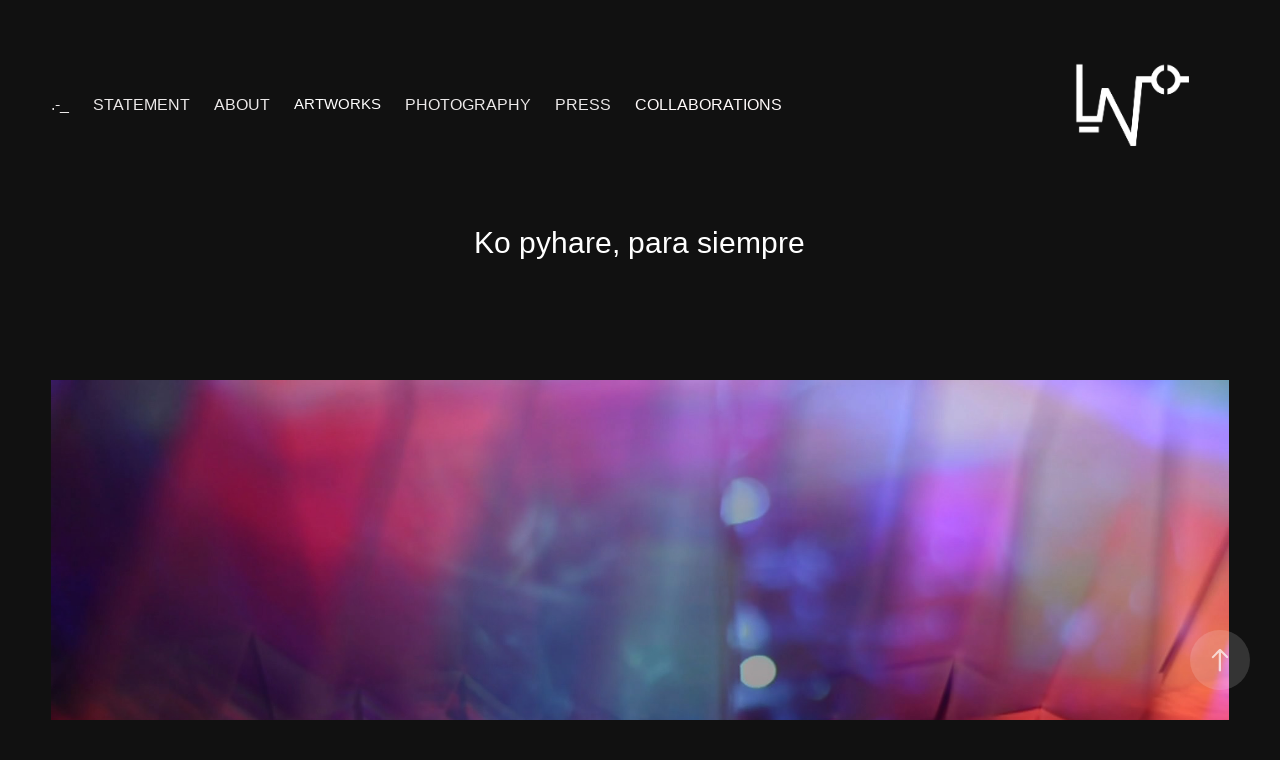

--- FILE ---
content_type: text/html; charset=utf-8
request_url: https://lauracriollo.com/ko-pyhare-para-siempre
body_size: 4009
content:
<!DOCTYPE HTML>
<html lang="en-US">
<head>
  <meta charset="UTF-8" />
  <meta name="viewport" content="width=device-width, initial-scale=1" />
      <meta name="keywords"  content="artist,multidisciplinary,visual,montreal,LauraCriolloCarrillo,LauraCriollo,Laura,Light,Sound,Ephemeral,Colombia,Canada" />
      <meta name="description"  content="Laura Criollo-Carrillo is a Colombian-Canadian multidisciplinary artist based in Montreal, Canada.

Her artistic practice explores the capture and representation of intangible or imperceptible phenomena such as light and sound to reflect on the ephemeral and eternal nature of memory and existence.
 
Laura is the co-founder and art director of Valaquia Studio and the owner of Matter of Light" />
      <meta name="twitter:card"  content="summary_large_image" />
      <meta name="twitter:site"  content="@AdobePortfolio" />
      <meta  property="og:title" content="Laura Criollo-Carrillo  - Ko pyhare, para siempre" />
      <meta  property="og:description" content="Laura Criollo-Carrillo is a Colombian-Canadian multidisciplinary artist based in Montreal, Canada.

Her artistic practice explores the capture and representation of intangible or imperceptible phenomena such as light and sound to reflect on the ephemeral and eternal nature of memory and existence.
 
Laura is the co-founder and art director of Valaquia Studio and the owner of Matter of Light" />
      <meta  property="og:image" content="https://cdn.myportfolio.com/0b17276a-08b0-47b8-9622-a932f31ac1f2/233487b9-70f7-4be2-9a36-527ac0bdf118_rwc_0x0x6000x3376x6000.JPG?h=c8b667c0e4400913175fd558bdf324aa" />
      <meta name="google-site-verification" content="jv0Bf7H1u3jtMeyBDIgC3dXa2FjCEAooCZV4Z7EzN0o">
        <link rel="icon" href="https://cdn.myportfolio.com/0b17276a-08b0-47b8-9622-a932f31ac1f2/12d4120e-620a-40a3-8e6e-6000612bee01_carw_1x1x32.jpg?h=573010a0ac69ac93fa94096aed3c9077" />
      <link rel="stylesheet" href="/dist/css/main.css" type="text/css" />
      <link rel="stylesheet" href="https://cdn.myportfolio.com/0b17276a-08b0-47b8-9622-a932f31ac1f2/717829a48b5fad64747b7bf2f577ae731767805471.css?h=c31e1ae62146489365beac09c1054aa5" type="text/css" />
    <link rel="canonical" href="https://lauracriollo.com/ko-pyhare-para-siempre" />
      <title>Laura Criollo-Carrillo  - Ko pyhare, para siempre</title>
    <script type="text/javascript" src="//use.typekit.net/ik/[base64].js?cb=35f77bfb8b50944859ea3d3804e7194e7a3173fb" async onload="
    try {
      window.Typekit.load();
    } catch (e) {
      console.warn('Typekit not loaded.');
    }
    "></script>
</head>
  <body class="transition-enabled">  <div class='page-background-video page-background-video-with-panel'>
  </div>
  <div class="js-responsive-nav">
    <div class="responsive-nav has-social">
      <div class="close-responsive-click-area js-close-responsive-nav">
        <div class="close-responsive-button"></div>
      </div>
          <nav class="nav-container" data-hover-hint="nav" data-hover-hint-placement="bottom-start">
      <div class="page-title">
        <a href="/welcome" >.-_</a>
      </div>
      <div class="page-title">
        <a href="/statement" >statement</a>
      </div>
      <div class="page-title">
        <a href="/about" >about</a>
      </div>
      <div class="link-title">
        <a href="https://lauracriollo.com/home">artworks</a>
      </div>
      <div class="page-title">
        <a href="/photography" >photography</a>
      </div>
      <div class="page-title">
        <a href="/press" >press</a>
      </div>
                <div class="gallery-title"><a href="/collaborations" >collaborations</a></div>
          </nav>
        <div class="social pf-nav-social" data-context="theme.nav" data-hover-hint="navSocialIcons" data-hover-hint-placement="bottom-start">
          <ul>
          </ul>
        </div>
    </div>
  </div>
    <header class="site-header js-site-header " data-context="theme.nav" data-hover-hint="nav" data-hover-hint-placement="top-start">
        <nav class="nav-container" data-hover-hint="nav" data-hover-hint-placement="bottom-start">
      <div class="page-title">
        <a href="/welcome" >.-_</a>
      </div>
      <div class="page-title">
        <a href="/statement" >statement</a>
      </div>
      <div class="page-title">
        <a href="/about" >about</a>
      </div>
      <div class="link-title">
        <a href="https://lauracriollo.com/home">artworks</a>
      </div>
      <div class="page-title">
        <a href="/photography" >photography</a>
      </div>
      <div class="page-title">
        <a href="/press" >press</a>
      </div>
                <div class="gallery-title"><a href="/collaborations" >collaborations</a></div>
        </nav>
        <div class="logo-wrap" data-context="theme.logo.header" data-hover-hint="logo" data-hover-hint-placement="bottom-start">
          <div class="logo e2e-site-logo-text logo-image  ">
    <a href="/home" class="image-normal image-link">
      <img src="https://cdn.myportfolio.com/0b17276a-08b0-47b8-9622-a932f31ac1f2/7d287583-5339-4db8-9da5-fb5726860d7b_rwc_0x0x1085x1005x4096.png?h=3cddcc156562ae584f96911e1bee4266" alt="Laura Criollo-Carrillo">
    </a>
          </div>
        </div>
        <div class="social pf-nav-social" data-context="theme.nav" data-hover-hint="navSocialIcons" data-hover-hint-placement="bottom-start">
          <ul>
          </ul>
        </div>
        <div class="hamburger-click-area js-hamburger">
          <div class="hamburger">
            <i></i>
            <i></i>
            <i></i>
          </div>
        </div>
    </header>
    <div class="header-placeholder"></div>
  <div class="site-wrap cfix js-site-wrap">
    <div class="site-container">
      <div class="site-content e2e-site-content">
        <main>
  <div class="page-container" data-context="page.page.container" data-hover-hint="pageContainer">
    <section class="page standard-modules">
        <header class="page-header content" data-context="pages" data-identity="id:p62e3fd5068d7c489c69efd96236a8aa5534e8901caac8306c0517" data-hover-hint="pageHeader" data-hover-hint-id="p62e3fd5068d7c489c69efd96236a8aa5534e8901caac8306c0517">
            <h1 class="title preserve-whitespace e2e-site-logo-text">Ko pyhare, para siempre</h1>
            <p class="description"></p>
        </header>
      <div class="page-content js-page-content" data-context="pages" data-identity="id:p62e3fd5068d7c489c69efd96236a8aa5534e8901caac8306c0517">
        <div id="project-canvas" class="js-project-modules modules content">
          <div id="project-modules">
              
              <div class="project-module module image project-module-image js-js-project-module"  style="padding-top: px;
padding-bottom: px;
">

  

  
     <div class="js-lightbox" data-src="https://cdn.myportfolio.com/0b17276a-08b0-47b8-9622-a932f31ac1f2/a5e600a5-5ae8-456e-a40c-e1435671b2d0.jpg?h=535b29e74ee6fc4358fa153c939560f2">
           <img
             class="js-lazy e2e-site-project-module-image"
             src="[data-uri]"
             data-src="https://cdn.myportfolio.com/0b17276a-08b0-47b8-9622-a932f31ac1f2/a5e600a5-5ae8-456e-a40c-e1435671b2d0_rw_1920.jpg?h=3108bb238c3baf705c8a2847d4a95e3a"
             data-srcset="https://cdn.myportfolio.com/0b17276a-08b0-47b8-9622-a932f31ac1f2/a5e600a5-5ae8-456e-a40c-e1435671b2d0_rw_600.jpg?h=7f49a55ae36cb4a1a634643baee2d683 600w,https://cdn.myportfolio.com/0b17276a-08b0-47b8-9622-a932f31ac1f2/a5e600a5-5ae8-456e-a40c-e1435671b2d0_rw_1200.jpg?h=6fe390a2318e5fc226ed233c772825ef 1200w,https://cdn.myportfolio.com/0b17276a-08b0-47b8-9622-a932f31ac1f2/a5e600a5-5ae8-456e-a40c-e1435671b2d0_rw_1920.jpg?h=3108bb238c3baf705c8a2847d4a95e3a 1920w,"
             data-sizes="(max-width: 1920px) 100vw, 1920px"
             width="1920"
             height="0"
             style="padding-bottom: 56.17%; background: rgba(0, 0, 0, 0.03)"
             
           >
     </div>
  

</div>

              
              
              
              
              
              
              
              
              
              
              
              
              
              <div class="project-module module text project-module-text align- js-project-module e2e-site-project-module-text">
  <div class="rich-text js-text-editable module-text"><div style="text-align:left;"><span class="bold">Ko pyhare, para siempre (2022) by Fiorella Boucher et Laura Criollo-Carrillo</span><br>Video poetry<br>6 min<br><br>Excerpts from <span class="italic">L'abattoir c'est chez nous </span>(Mémoire d'encrier, 2021). Free interpretations and translations from guaraní by Fiorella Boucher.<br>Images from the artwork Light portraits II (2019) by Laura Criollo-Carrillo.</div><div style="text-align:left;"><span class="bold">Editing :</span> Laura Criollo-Carrillo<br><span class="bold">Guitar and improvisation :</span> An Laurence / an-laurence.ca<br><span class="bold">Sound recording :</span> Rémi Hermoso<br><span class="bold">Production :</span> La poésie partout, Conseil des arts de Montréal<br><span class="bold">Distribution :</span> Vidéographe<br></div></div>
</div>

              
              
              
              
              
              
              <div class="project-module module video project-module-video js-js-project-module" style="padding-top: px;
padding-bottom: px;
  width: 70%;
">
    <div class="embed-dimensions" style="max-width: 1920px; max-height: 1080px; margin: 0 auto;">
    <div class="embed-aspect-ratio" style="padding-bottom: 56.25%; position: relative; height: 0px;">
        <iframe title="Lecteur vid&eacute;o" class="embed-content" src="https://www-ccv.adobe.io/v1/player/ccv/-hcoQo-9DKJ/embed?bgcolor=%23191919&lazyLoading=true&api_key=BehancePro2View" frameborder="0" allowfullscreen style="position: absolute; top: 0; left: 0; width: 100%; height: 100%;"></iframe>
    </div>
    </div>

    <div class="project-module module-caption-container js-caption-container align-left">
      <div class="rich-text module-caption js-text-editable"><p>Trailer, Ko pyhare, para siempre (2022)<br></p></div>
    </div>
</div>

              
              
              
              
              
              
              
          </div>
        </div>
      </div>
    </section>
        <section class="back-to-top" data-hover-hint="backToTop">
          <a href="#"><span class="arrow">&uarr;</span><span class="preserve-whitespace">Back to Top</span></a>
        </section>
        <a class="back-to-top-fixed js-back-to-top back-to-top-fixed-with-panel" data-hover-hint="backToTop" data-hover-hint-placement="top-start" href="#">
          <svg version="1.1" id="Layer_1" xmlns="http://www.w3.org/2000/svg" xmlns:xlink="http://www.w3.org/1999/xlink" x="0px" y="0px"
           viewBox="0 0 26 26" style="enable-background:new 0 0 26 26;" xml:space="preserve" class="icon icon-back-to-top">
          <g>
            <path d="M13.8,1.3L21.6,9c0.1,0.1,0.1,0.3,0.2,0.4c0.1,0.1,0.1,0.3,0.1,0.4s0,0.3-0.1,0.4c-0.1,0.1-0.1,0.3-0.3,0.4
              c-0.1,0.1-0.2,0.2-0.4,0.3c-0.2,0.1-0.3,0.1-0.4,0.1c-0.1,0-0.3,0-0.4-0.1c-0.2-0.1-0.3-0.2-0.4-0.3L14.2,5l0,19.1
              c0,0.2-0.1,0.3-0.1,0.5c0,0.1-0.1,0.3-0.3,0.4c-0.1,0.1-0.2,0.2-0.4,0.3c-0.1,0.1-0.3,0.1-0.5,0.1c-0.1,0-0.3,0-0.4-0.1
              c-0.1-0.1-0.3-0.1-0.4-0.3c-0.1-0.1-0.2-0.2-0.3-0.4c-0.1-0.1-0.1-0.3-0.1-0.5l0-19.1l-5.7,5.7C6,10.8,5.8,10.9,5.7,11
              c-0.1,0.1-0.3,0.1-0.4,0.1c-0.2,0-0.3,0-0.4-0.1c-0.1-0.1-0.3-0.2-0.4-0.3c-0.1-0.1-0.1-0.2-0.2-0.4C4.1,10.2,4,10.1,4.1,9.9
              c0-0.1,0-0.3,0.1-0.4c0-0.1,0.1-0.3,0.3-0.4l7.7-7.8c0.1,0,0.2-0.1,0.2-0.1c0,0,0.1-0.1,0.2-0.1c0.1,0,0.2,0,0.2-0.1
              c0.1,0,0.1,0,0.2,0c0,0,0.1,0,0.2,0c0.1,0,0.2,0,0.2,0.1c0.1,0,0.1,0.1,0.2,0.1C13.7,1.2,13.8,1.2,13.8,1.3z"/>
          </g>
          </svg>
        </a>
  </div>
              <footer class="site-footer" data-hover-hint="footer">
                <div class="footer-text">
                  © 2009-2026 Laura Criollo-Carrillo
                </div>
              </footer>
        </main>
      </div>
    </div>
  </div>
</body>
<script type="text/javascript">
  // fix for Safari's back/forward cache
  window.onpageshow = function(e) {
    if (e.persisted) { window.location.reload(); }
  };
</script>
  <script type="text/javascript">var __config__ = {"page_id":"p62e3fd5068d7c489c69efd96236a8aa5534e8901caac8306c0517","theme":{"name":"marta\/ludwig"},"pageTransition":true,"linkTransition":true,"disableDownload":true,"localizedValidationMessages":{"required":"This field is required","Email":"This field must be a valid email address"},"lightbox":{"enabled":true,"color":{"opacity":0.94,"hex":"#fff"}},"cookie_banner":{"enabled":false}};</script>
  <script type="text/javascript" src="/site/translations?cb=35f77bfb8b50944859ea3d3804e7194e7a3173fb"></script>
  <script type="text/javascript" src="/dist/js/main.js?cb=35f77bfb8b50944859ea3d3804e7194e7a3173fb"></script>
</html>


--- FILE ---
content_type: text/html
request_url: https://www-ccv.adobe.io/v1/player/ccv/-hcoQo-9DKJ/embed?bgcolor=%23191919&lazyLoading=true&api_key=BehancePro2View
body_size: 2392
content:
<!DOCTYPE html>
<html lang="en">
<head>
    <meta http-equiv="X-UA-Compatible" content="IE=edge">
    <!-- NREUM: (1) -->
    <meta http-equiv="Content-Type" content="text/html; charset=utf-8" />
    <meta name="viewport" content="initial-scale=1.0, maximum-scale=1.0, user-scalable=no, width=device-width" />
    <!-- change title to match the h1 heading -->
    <title>Creative Cloud Player (HLS-everywhere Player)</title>
    <script src="https://cdnjs.cloudflare.com/ajax/libs/jquery/3.4.1/jquery.min.js"></script>
    <script src="https://use.typekit.net/wna4qxf.js"></script>
    <script src="https://www-ccv.adobe.io/build50629958/resource/ccv/js/ingest.min.js"></script>
    <script src="https://cdnjs.cloudflare.com/ajax/libs/babel-polyfill/7.2.5/polyfill.min.js"></script>
    <script src="https://www-ccv.adobe.io/build50629958/resource/ccv/js/video.min.js"></script>
    <script src="https://www-ccv.adobe.io/build50629958/resource/ccv/js/videojs-media-sources.js"></script>
    <script src="https://www-ccv.adobe.io/build50629958/resource/ccv/js/ccv-betaplayer.min.js"></script>
    <script src="https://www-ccv.adobe.io/build50629958/resource/ccv/js/VisitorAPI.js"></script>
    <style type="text/css">
        html {
            overflow: hidden
        }
        body {
            width: 100%;
            height: 100%;
            margin: 0px;
            padding: 0px;
            display: block;
            font-family: adobe-clean, 'Helvetica Neue', Helvetica, Arial, sans-serif;
            overflow: hidden;
            position: absolute
        }
    </style>
    <script type="application/javascript">
        window.ccv$serverData = { "status": "ok", "rootDir": "https://www-ccv.adobe.io/build50629958/resource/ccv", "duration": 81.13, "settings_json": "json/default/config.json", "strings_json": "json/default/en.json", "ccvid": "-hcoQo-9DKJ", "clientid": "default", "language": "en", "posterframe": "https://cdn-prod-ccv.adobe.com/-hcoQo-9DKJ/image/-hcoQo-9DKJ_poster.jpg?hdnts=st%3D1769176974%7Eexp%3D1769436174%7Eacl%3D%2Fshared_assets%2Fimage%2F*%21%2Fz%2F-hcoQo-9DKJ%2Frend%2F*%21%2Fi%2F-hcoQo-9DKJ%2Frend%2F*%21%2F-hcoQo-9DKJ%2Frend%2F*%21%2F-hcoQo-9DKJ%2Fimage%2F*%21%2F-hcoQo-9DKJ%2Fcaptions%2F*%7Ehmac%3D5208ccda9850f710f4482aa4d78ba4fad218cf888aa59fa4c5494f77d36b7d8e", "seriesthumbnail_sprite_url": "https://cdn-prod-ccv.adobe.com/-hcoQo-9DKJ/image/-hcoQo-9DKJ_sprite_0.jpg?hdnts=st%3D1769176974%7Eexp%3D1769436174%7Eacl%3D%2Fshared_assets%2Fimage%2F*%21%2Fz%2F-hcoQo-9DKJ%2Frend%2F*%21%2Fi%2F-hcoQo-9DKJ%2Frend%2F*%21%2F-hcoQo-9DKJ%2Frend%2F*%21%2F-hcoQo-9DKJ%2Fimage%2F*%21%2F-hcoQo-9DKJ%2Fcaptions%2F*%7Ehmac%3D5208ccda9850f710f4482aa4d78ba4fad218cf888aa59fa4c5494f77d36b7d8e", "thumbnail_per_sprite": 50, "total_number_of_sprites": 1, "series_thumbnail_frequency": 2, "series_thumbnail_width": 160, "series_thumbnail_height": 90, "displayThumbnails": true, "wwwhost": "https://www-ccv.adobe.io/v1/player/ccv/-hcoQo-9DKJ?api_key=BehancePro2View", "info": "https://www-ccv.adobe.io/v1/player/ccv/-hcoQo-9DKJ/info?api_key=BehancePro2View", "m3u8URL": "https://cdn-prod-ccv.adobe.com/-hcoQo-9DKJ/rend/master.m3u8?hdnts=st%3D1769176974%7Eexp%3D1769436174%7Eacl%3D%2Fshared_assets%2Fimage%2F*%21%2Fz%2F-hcoQo-9DKJ%2Frend%2F*%21%2Fi%2F-hcoQo-9DKJ%2Frend%2F*%21%2F-hcoQo-9DKJ%2Frend%2F*%21%2F-hcoQo-9DKJ%2Fimage%2F*%21%2F-hcoQo-9DKJ%2Fcaptions%2F*%7Ehmac%3D5208ccda9850f710f4482aa4d78ba4fad218cf888aa59fa4c5494f77d36b7d8e", "mp4URL": "https://cdn-prod-ccv.adobe.com/-hcoQo-9DKJ/rend/-hcoQo-9DKJ_576.mp4?hdnts=st%3D1769176974%7Eexp%3D1769436174%7Eacl%3D%2Fshared_assets%2Fimage%2F*%21%2Fz%2F-hcoQo-9DKJ%2Frend%2F*%21%2Fi%2F-hcoQo-9DKJ%2Frend%2F*%21%2F-hcoQo-9DKJ%2Frend%2F*%21%2F-hcoQo-9DKJ%2Fimage%2F*%21%2F-hcoQo-9DKJ%2Fcaptions%2F*%7Ehmac%3D5208ccda9850f710f4482aa4d78ba4fad218cf888aa59fa4c5494f77d36b7d8e", "inputHeight": 1080, "inputWidth": 1920, "playCountBeacon": { "url": "https://www-ccv.adobe.io/v1/player/ccv/-hcoQo-9DKJ/firstplay", "type": "POST", "headers": { "Content-Type": "application/json", "X-Api-Key": "BehancePro2View" }, "data": { "nonce": "mvv1a5U5YuD1r2gb1E7vcFoW+q4=" } }, "playCountBeaconRetry": 1, "strings": { "%press_esc": "Press Esc to exit full screen mode.", "%error_has_occurred": "Sorry, there was a problem loading this video.", "%error_has_occurred_sub": "Please try refreshing the page.", "%conversion_in_progress": "We’re preparing your video.", "%conversion_in_progress_sub": "This page will refresh automatically when it’s ready. Or, check back shortly to see it.", "%invalid_video": "Sorry, we can’t find the video you’re looking for.", "%invalid_video_sub": "Please check that the URL was typed correctly. Or, the video may have been removed.", "%bad_video": "Sorry, we couldn’t prepare this video for playback.", "%bad_video_sub": "Please try uploading the video again. If that doesn’t help, there may be a probem with the file.", "%reload_video": "We’re almost done preparing your video.", "%reload_video_sub": "This page will refresh automatically when it’s ready. Or, check back shortly to see it.", "%removed_video": "This video no longer exists.", "%removed_video_sub": "Sorry, the video you’re looking for has been removed.", "%enable_flash_player": "Sorry, there was a problem loading this video.", "%enable_flash_player_sub": "Please try refreshing the page." }, "settings": { "COMMENTS": "The format of this file MUST match the definitions in ccv-player.d.ts. For validation use http://jsonlint.com.", "brightcove": { "bcid": "2679128769001", "playerid": "2727268340001", "playerkey": "AQ~~,AAACb7Se6nk~,ee7RfT0WJHLewwaRq30kZmTGY507rmYu", "rootdir": "", "theme": "default" }, "debugging": { "debug": "false", "log_info": "true", "log_warn": "true", "log_debug": "true", "log_error": "true" } }, "minframeWidth": 1024, "minframeHeight": 576 };
    </script>
    <link href="https://www-ccv.adobe.io/build50629958/resource/ccv/css/video-js.css" rel="stylesheet"/>
    <link href="https://www-ccv.adobe.io/build50629958/resource/ccv/css/ccv-player.min.css" rel="stylesheet" type="text/css" />
</head>
<body>
<video id="video-js"  preload="none" playsinline class="video-js" data-poster="https://cdn-prod-ccv.adobe.com/-hcoQo-9DKJ/image/-hcoQo-9DKJ_poster.jpg?hdnts=st%3D1769176974%7Eexp%3D1769436174%7Eacl%3D%2Fshared_assets%2Fimage%2F*%21%2Fz%2F-hcoQo-9DKJ%2Frend%2F*%21%2Fi%2F-hcoQo-9DKJ%2Frend%2F*%21%2F-hcoQo-9DKJ%2Frend%2F*%21%2F-hcoQo-9DKJ%2Fimage%2F*%21%2F-hcoQo-9DKJ%2Fcaptions%2F*%7Ehmac%3D5208ccda9850f710f4482aa4d78ba4fad218cf888aa59fa4c5494f77d36b7d8e"
       data-seriesthumbnail_sprite_url="https://cdn-prod-ccv.adobe.com/-hcoQo-9DKJ/image/-hcoQo-9DKJ_sprite_0.jpg?hdnts=st%3D1769176974%7Eexp%3D1769436174%7Eacl%3D%2Fshared_assets%2Fimage%2F*%21%2Fz%2F-hcoQo-9DKJ%2Frend%2F*%21%2Fi%2F-hcoQo-9DKJ%2Frend%2F*%21%2F-hcoQo-9DKJ%2Frend%2F*%21%2F-hcoQo-9DKJ%2Fimage%2F*%21%2F-hcoQo-9DKJ%2Fcaptions%2F*%7Ehmac%3D5208ccda9850f710f4482aa4d78ba4fad218cf888aa59fa4c5494f77d36b7d8e" data-series_thumbnail_frequency="2"
       data-series_thumbnail_width="160" data-series_thumbnail_height="90"
       data-thumbnail_per_sprite="50" data-total_number_of_sprites="1"
       data-status="ok" data-rootdir="https://www-ccv.adobe.io/build50629958/resource/ccv" data-duration="81.13" data-displayThumbnails="true"
       data-environ="embed" data-settings_json="json/default/config.json" data-strings_json="json/default/en.json" data-secure="true"
       data-ccvid="-hcoQo-9DKJ" data-clientid="default" data-mediatoken="hdnts=st=1769176974~exp=1769436174~acl=/shared_assets/image/*!/z/-hcoQo-9DKJ/rend/*!/i/-hcoQo-9DKJ/rend/*!/-hcoQo-9DKJ/rend/*!/-hcoQo-9DKJ/image/*!/-hcoQo-9DKJ/captions/*~hmac=5208ccda9850f710f4482aa4d78ba4fad218cf888aa59fa4c5494f77d36b7d8e"
       data-wwwhost="https://www-ccv.adobe.io/v1/player/ccv/-hcoQo-9DKJ?api_key=BehancePro2View" data-inputWidth="1920" data-inputHeight="1080" data-debug="" data-env="prod"
       data-clientappname="behance_portfolio" src="">
 	<source src="https://cdn-prod-ccv.adobe.com/-hcoQo-9DKJ/rend/master.m3u8?hdnts=st%3D1769176974%7Eexp%3D1769436174%7Eacl%3D%2Fshared_assets%2Fimage%2F*%21%2Fz%2F-hcoQo-9DKJ%2Frend%2F*%21%2Fi%2F-hcoQo-9DKJ%2Frend%2F*%21%2F-hcoQo-9DKJ%2Frend%2F*%21%2F-hcoQo-9DKJ%2Fimage%2F*%21%2F-hcoQo-9DKJ%2Fcaptions%2F*%7Ehmac%3D5208ccda9850f710f4482aa4d78ba4fad218cf888aa59fa4c5494f77d36b7d8e" type="application/x-mpegURL">
	<source src="https://cdn-prod-ccv.adobe.com/-hcoQo-9DKJ/rend/-hcoQo-9DKJ_576.mp4?hdnts=st%3D1769176974%7Eexp%3D1769436174%7Eacl%3D%2Fshared_assets%2Fimage%2F*%21%2Fz%2F-hcoQo-9DKJ%2Frend%2F*%21%2Fi%2F-hcoQo-9DKJ%2Frend%2F*%21%2F-hcoQo-9DKJ%2Frend%2F*%21%2F-hcoQo-9DKJ%2Fimage%2F*%21%2F-hcoQo-9DKJ%2Fcaptions%2F*%7Ehmac%3D5208ccda9850f710f4482aa4d78ba4fad218cf888aa59fa4c5494f77d36b7d8e" type="video/mp4">

</video>
</body>
</html>
